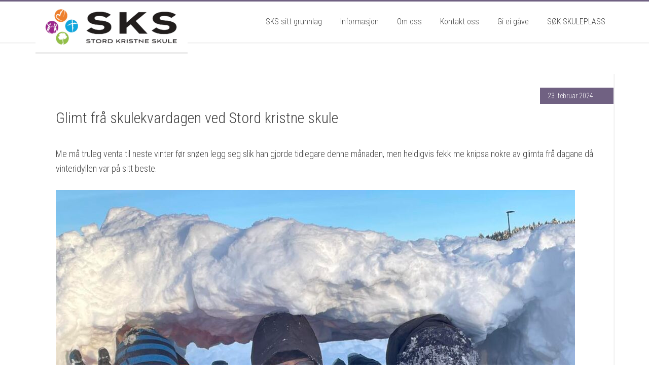

--- FILE ---
content_type: text/html; charset=UTF-8
request_url: https://www.stordkristneskule.no/blog/glimt-fra-skulekvardagen-ved-stord-kristne-skule/
body_size: 10563
content:
<!DOCTYPE html>
<html lang="nb-NO">
<head >
<meta charset="UTF-8" />
<meta name="viewport" content="width=device-width, initial-scale=1" />
<title>Glimt frå skulekvardagen ved Stord kristne skule</title>
<meta name='robots' content='max-image-preview:large' />
	<style>img:is([sizes="auto" i], [sizes^="auto," i]) { contain-intrinsic-size: 3000px 1500px }</style>
	
			<style type="text/css">
				.slide-excerpt { width: 30%; }
				.slide-excerpt { top: 0; }
				.slide-excerpt { right: 0; }
				.flexslider { max-width: 1920px; max-height: 800px; }
				.slide-image { max-height: 800px; }
			</style><link rel='dns-prefetch' href='//fonts.googleapis.com' />
<link rel="alternate" type="application/rss+xml" title="Stord Kristne Skule &raquo; strøm" href="https://www.stordkristneskule.no/feed/" />
<link rel="alternate" type="application/rss+xml" title="Stord Kristne Skule &raquo; kommentarstrøm" href="https://www.stordkristneskule.no/comments/feed/" />
<link rel="canonical" href="https://www.stordkristneskule.no/blog/glimt-fra-skulekvardagen-ved-stord-kristne-skule/" />
<script type="text/javascript">
/* <![CDATA[ */
window._wpemojiSettings = {"baseUrl":"https:\/\/s.w.org\/images\/core\/emoji\/16.0.1\/72x72\/","ext":".png","svgUrl":"https:\/\/s.w.org\/images\/core\/emoji\/16.0.1\/svg\/","svgExt":".svg","source":{"concatemoji":"https:\/\/www.stordkristneskule.no\/wp-includes\/js\/wp-emoji-release.min.js?ver=6.8.3"}};
/*! This file is auto-generated */
!function(s,n){var o,i,e;function c(e){try{var t={supportTests:e,timestamp:(new Date).valueOf()};sessionStorage.setItem(o,JSON.stringify(t))}catch(e){}}function p(e,t,n){e.clearRect(0,0,e.canvas.width,e.canvas.height),e.fillText(t,0,0);var t=new Uint32Array(e.getImageData(0,0,e.canvas.width,e.canvas.height).data),a=(e.clearRect(0,0,e.canvas.width,e.canvas.height),e.fillText(n,0,0),new Uint32Array(e.getImageData(0,0,e.canvas.width,e.canvas.height).data));return t.every(function(e,t){return e===a[t]})}function u(e,t){e.clearRect(0,0,e.canvas.width,e.canvas.height),e.fillText(t,0,0);for(var n=e.getImageData(16,16,1,1),a=0;a<n.data.length;a++)if(0!==n.data[a])return!1;return!0}function f(e,t,n,a){switch(t){case"flag":return n(e,"\ud83c\udff3\ufe0f\u200d\u26a7\ufe0f","\ud83c\udff3\ufe0f\u200b\u26a7\ufe0f")?!1:!n(e,"\ud83c\udde8\ud83c\uddf6","\ud83c\udde8\u200b\ud83c\uddf6")&&!n(e,"\ud83c\udff4\udb40\udc67\udb40\udc62\udb40\udc65\udb40\udc6e\udb40\udc67\udb40\udc7f","\ud83c\udff4\u200b\udb40\udc67\u200b\udb40\udc62\u200b\udb40\udc65\u200b\udb40\udc6e\u200b\udb40\udc67\u200b\udb40\udc7f");case"emoji":return!a(e,"\ud83e\udedf")}return!1}function g(e,t,n,a){var r="undefined"!=typeof WorkerGlobalScope&&self instanceof WorkerGlobalScope?new OffscreenCanvas(300,150):s.createElement("canvas"),o=r.getContext("2d",{willReadFrequently:!0}),i=(o.textBaseline="top",o.font="600 32px Arial",{});return e.forEach(function(e){i[e]=t(o,e,n,a)}),i}function t(e){var t=s.createElement("script");t.src=e,t.defer=!0,s.head.appendChild(t)}"undefined"!=typeof Promise&&(o="wpEmojiSettingsSupports",i=["flag","emoji"],n.supports={everything:!0,everythingExceptFlag:!0},e=new Promise(function(e){s.addEventListener("DOMContentLoaded",e,{once:!0})}),new Promise(function(t){var n=function(){try{var e=JSON.parse(sessionStorage.getItem(o));if("object"==typeof e&&"number"==typeof e.timestamp&&(new Date).valueOf()<e.timestamp+604800&&"object"==typeof e.supportTests)return e.supportTests}catch(e){}return null}();if(!n){if("undefined"!=typeof Worker&&"undefined"!=typeof OffscreenCanvas&&"undefined"!=typeof URL&&URL.createObjectURL&&"undefined"!=typeof Blob)try{var e="postMessage("+g.toString()+"("+[JSON.stringify(i),f.toString(),p.toString(),u.toString()].join(",")+"));",a=new Blob([e],{type:"text/javascript"}),r=new Worker(URL.createObjectURL(a),{name:"wpTestEmojiSupports"});return void(r.onmessage=function(e){c(n=e.data),r.terminate(),t(n)})}catch(e){}c(n=g(i,f,p,u))}t(n)}).then(function(e){for(var t in e)n.supports[t]=e[t],n.supports.everything=n.supports.everything&&n.supports[t],"flag"!==t&&(n.supports.everythingExceptFlag=n.supports.everythingExceptFlag&&n.supports[t]);n.supports.everythingExceptFlag=n.supports.everythingExceptFlag&&!n.supports.flag,n.DOMReady=!1,n.readyCallback=function(){n.DOMReady=!0}}).then(function(){return e}).then(function(){var e;n.supports.everything||(n.readyCallback(),(e=n.source||{}).concatemoji?t(e.concatemoji):e.wpemoji&&e.twemoji&&(t(e.twemoji),t(e.wpemoji)))}))}((window,document),window._wpemojiSettings);
/* ]]> */
</script>
<link rel='stylesheet' id='education-pro-theme-css' href='https://www.stordkristneskule.no/wp-content/themes/education-pro/style.css?ver=3.0.2' type='text/css' media='all' />
<style id='wp-emoji-styles-inline-css' type='text/css'>

	img.wp-smiley, img.emoji {
		display: inline !important;
		border: none !important;
		box-shadow: none !important;
		height: 1em !important;
		width: 1em !important;
		margin: 0 0.07em !important;
		vertical-align: -0.1em !important;
		background: none !important;
		padding: 0 !important;
	}
</style>
<link rel='stylesheet' id='wp-block-library-css' href='https://www.stordkristneskule.no/wp-includes/css/dist/block-library/style.min.css?ver=6.8.3' type='text/css' media='all' />
<style id='classic-theme-styles-inline-css' type='text/css'>
/*! This file is auto-generated */
.wp-block-button__link{color:#fff;background-color:#32373c;border-radius:9999px;box-shadow:none;text-decoration:none;padding:calc(.667em + 2px) calc(1.333em + 2px);font-size:1.125em}.wp-block-file__button{background:#32373c;color:#fff;text-decoration:none}
</style>
<style id='global-styles-inline-css' type='text/css'>
:root{--wp--preset--aspect-ratio--square: 1;--wp--preset--aspect-ratio--4-3: 4/3;--wp--preset--aspect-ratio--3-4: 3/4;--wp--preset--aspect-ratio--3-2: 3/2;--wp--preset--aspect-ratio--2-3: 2/3;--wp--preset--aspect-ratio--16-9: 16/9;--wp--preset--aspect-ratio--9-16: 9/16;--wp--preset--color--black: #000000;--wp--preset--color--cyan-bluish-gray: #abb8c3;--wp--preset--color--white: #ffffff;--wp--preset--color--pale-pink: #f78da7;--wp--preset--color--vivid-red: #cf2e2e;--wp--preset--color--luminous-vivid-orange: #ff6900;--wp--preset--color--luminous-vivid-amber: #fcb900;--wp--preset--color--light-green-cyan: #7bdcb5;--wp--preset--color--vivid-green-cyan: #00d084;--wp--preset--color--pale-cyan-blue: #8ed1fc;--wp--preset--color--vivid-cyan-blue: #0693e3;--wp--preset--color--vivid-purple: #9b51e0;--wp--preset--gradient--vivid-cyan-blue-to-vivid-purple: linear-gradient(135deg,rgba(6,147,227,1) 0%,rgb(155,81,224) 100%);--wp--preset--gradient--light-green-cyan-to-vivid-green-cyan: linear-gradient(135deg,rgb(122,220,180) 0%,rgb(0,208,130) 100%);--wp--preset--gradient--luminous-vivid-amber-to-luminous-vivid-orange: linear-gradient(135deg,rgba(252,185,0,1) 0%,rgba(255,105,0,1) 100%);--wp--preset--gradient--luminous-vivid-orange-to-vivid-red: linear-gradient(135deg,rgba(255,105,0,1) 0%,rgb(207,46,46) 100%);--wp--preset--gradient--very-light-gray-to-cyan-bluish-gray: linear-gradient(135deg,rgb(238,238,238) 0%,rgb(169,184,195) 100%);--wp--preset--gradient--cool-to-warm-spectrum: linear-gradient(135deg,rgb(74,234,220) 0%,rgb(151,120,209) 20%,rgb(207,42,186) 40%,rgb(238,44,130) 60%,rgb(251,105,98) 80%,rgb(254,248,76) 100%);--wp--preset--gradient--blush-light-purple: linear-gradient(135deg,rgb(255,206,236) 0%,rgb(152,150,240) 100%);--wp--preset--gradient--blush-bordeaux: linear-gradient(135deg,rgb(254,205,165) 0%,rgb(254,45,45) 50%,rgb(107,0,62) 100%);--wp--preset--gradient--luminous-dusk: linear-gradient(135deg,rgb(255,203,112) 0%,rgb(199,81,192) 50%,rgb(65,88,208) 100%);--wp--preset--gradient--pale-ocean: linear-gradient(135deg,rgb(255,245,203) 0%,rgb(182,227,212) 50%,rgb(51,167,181) 100%);--wp--preset--gradient--electric-grass: linear-gradient(135deg,rgb(202,248,128) 0%,rgb(113,206,126) 100%);--wp--preset--gradient--midnight: linear-gradient(135deg,rgb(2,3,129) 0%,rgb(40,116,252) 100%);--wp--preset--font-size--small: 13px;--wp--preset--font-size--medium: 20px;--wp--preset--font-size--large: 36px;--wp--preset--font-size--x-large: 42px;--wp--preset--spacing--20: 0.44rem;--wp--preset--spacing--30: 0.67rem;--wp--preset--spacing--40: 1rem;--wp--preset--spacing--50: 1.5rem;--wp--preset--spacing--60: 2.25rem;--wp--preset--spacing--70: 3.38rem;--wp--preset--spacing--80: 5.06rem;--wp--preset--shadow--natural: 6px 6px 9px rgba(0, 0, 0, 0.2);--wp--preset--shadow--deep: 12px 12px 50px rgba(0, 0, 0, 0.4);--wp--preset--shadow--sharp: 6px 6px 0px rgba(0, 0, 0, 0.2);--wp--preset--shadow--outlined: 6px 6px 0px -3px rgba(255, 255, 255, 1), 6px 6px rgba(0, 0, 0, 1);--wp--preset--shadow--crisp: 6px 6px 0px rgba(0, 0, 0, 1);}:where(.is-layout-flex){gap: 0.5em;}:where(.is-layout-grid){gap: 0.5em;}body .is-layout-flex{display: flex;}.is-layout-flex{flex-wrap: wrap;align-items: center;}.is-layout-flex > :is(*, div){margin: 0;}body .is-layout-grid{display: grid;}.is-layout-grid > :is(*, div){margin: 0;}:where(.wp-block-columns.is-layout-flex){gap: 2em;}:where(.wp-block-columns.is-layout-grid){gap: 2em;}:where(.wp-block-post-template.is-layout-flex){gap: 1.25em;}:where(.wp-block-post-template.is-layout-grid){gap: 1.25em;}.has-black-color{color: var(--wp--preset--color--black) !important;}.has-cyan-bluish-gray-color{color: var(--wp--preset--color--cyan-bluish-gray) !important;}.has-white-color{color: var(--wp--preset--color--white) !important;}.has-pale-pink-color{color: var(--wp--preset--color--pale-pink) !important;}.has-vivid-red-color{color: var(--wp--preset--color--vivid-red) !important;}.has-luminous-vivid-orange-color{color: var(--wp--preset--color--luminous-vivid-orange) !important;}.has-luminous-vivid-amber-color{color: var(--wp--preset--color--luminous-vivid-amber) !important;}.has-light-green-cyan-color{color: var(--wp--preset--color--light-green-cyan) !important;}.has-vivid-green-cyan-color{color: var(--wp--preset--color--vivid-green-cyan) !important;}.has-pale-cyan-blue-color{color: var(--wp--preset--color--pale-cyan-blue) !important;}.has-vivid-cyan-blue-color{color: var(--wp--preset--color--vivid-cyan-blue) !important;}.has-vivid-purple-color{color: var(--wp--preset--color--vivid-purple) !important;}.has-black-background-color{background-color: var(--wp--preset--color--black) !important;}.has-cyan-bluish-gray-background-color{background-color: var(--wp--preset--color--cyan-bluish-gray) !important;}.has-white-background-color{background-color: var(--wp--preset--color--white) !important;}.has-pale-pink-background-color{background-color: var(--wp--preset--color--pale-pink) !important;}.has-vivid-red-background-color{background-color: var(--wp--preset--color--vivid-red) !important;}.has-luminous-vivid-orange-background-color{background-color: var(--wp--preset--color--luminous-vivid-orange) !important;}.has-luminous-vivid-amber-background-color{background-color: var(--wp--preset--color--luminous-vivid-amber) !important;}.has-light-green-cyan-background-color{background-color: var(--wp--preset--color--light-green-cyan) !important;}.has-vivid-green-cyan-background-color{background-color: var(--wp--preset--color--vivid-green-cyan) !important;}.has-pale-cyan-blue-background-color{background-color: var(--wp--preset--color--pale-cyan-blue) !important;}.has-vivid-cyan-blue-background-color{background-color: var(--wp--preset--color--vivid-cyan-blue) !important;}.has-vivid-purple-background-color{background-color: var(--wp--preset--color--vivid-purple) !important;}.has-black-border-color{border-color: var(--wp--preset--color--black) !important;}.has-cyan-bluish-gray-border-color{border-color: var(--wp--preset--color--cyan-bluish-gray) !important;}.has-white-border-color{border-color: var(--wp--preset--color--white) !important;}.has-pale-pink-border-color{border-color: var(--wp--preset--color--pale-pink) !important;}.has-vivid-red-border-color{border-color: var(--wp--preset--color--vivid-red) !important;}.has-luminous-vivid-orange-border-color{border-color: var(--wp--preset--color--luminous-vivid-orange) !important;}.has-luminous-vivid-amber-border-color{border-color: var(--wp--preset--color--luminous-vivid-amber) !important;}.has-light-green-cyan-border-color{border-color: var(--wp--preset--color--light-green-cyan) !important;}.has-vivid-green-cyan-border-color{border-color: var(--wp--preset--color--vivid-green-cyan) !important;}.has-pale-cyan-blue-border-color{border-color: var(--wp--preset--color--pale-cyan-blue) !important;}.has-vivid-cyan-blue-border-color{border-color: var(--wp--preset--color--vivid-cyan-blue) !important;}.has-vivid-purple-border-color{border-color: var(--wp--preset--color--vivid-purple) !important;}.has-vivid-cyan-blue-to-vivid-purple-gradient-background{background: var(--wp--preset--gradient--vivid-cyan-blue-to-vivid-purple) !important;}.has-light-green-cyan-to-vivid-green-cyan-gradient-background{background: var(--wp--preset--gradient--light-green-cyan-to-vivid-green-cyan) !important;}.has-luminous-vivid-amber-to-luminous-vivid-orange-gradient-background{background: var(--wp--preset--gradient--luminous-vivid-amber-to-luminous-vivid-orange) !important;}.has-luminous-vivid-orange-to-vivid-red-gradient-background{background: var(--wp--preset--gradient--luminous-vivid-orange-to-vivid-red) !important;}.has-very-light-gray-to-cyan-bluish-gray-gradient-background{background: var(--wp--preset--gradient--very-light-gray-to-cyan-bluish-gray) !important;}.has-cool-to-warm-spectrum-gradient-background{background: var(--wp--preset--gradient--cool-to-warm-spectrum) !important;}.has-blush-light-purple-gradient-background{background: var(--wp--preset--gradient--blush-light-purple) !important;}.has-blush-bordeaux-gradient-background{background: var(--wp--preset--gradient--blush-bordeaux) !important;}.has-luminous-dusk-gradient-background{background: var(--wp--preset--gradient--luminous-dusk) !important;}.has-pale-ocean-gradient-background{background: var(--wp--preset--gradient--pale-ocean) !important;}.has-electric-grass-gradient-background{background: var(--wp--preset--gradient--electric-grass) !important;}.has-midnight-gradient-background{background: var(--wp--preset--gradient--midnight) !important;}.has-small-font-size{font-size: var(--wp--preset--font-size--small) !important;}.has-medium-font-size{font-size: var(--wp--preset--font-size--medium) !important;}.has-large-font-size{font-size: var(--wp--preset--font-size--large) !important;}.has-x-large-font-size{font-size: var(--wp--preset--font-size--x-large) !important;}
:where(.wp-block-post-template.is-layout-flex){gap: 1.25em;}:where(.wp-block-post-template.is-layout-grid){gap: 1.25em;}
:where(.wp-block-columns.is-layout-flex){gap: 2em;}:where(.wp-block-columns.is-layout-grid){gap: 2em;}
:root :where(.wp-block-pullquote){font-size: 1.5em;line-height: 1.6;}
</style>
<link rel='stylesheet' id='dashicons-css' href='https://www.stordkristneskule.no/wp-includes/css/dashicons.min.css?ver=6.8.3' type='text/css' media='all' />
<link rel='stylesheet' id='google-fonts-css' href='//fonts.googleapis.com/css?family=Roboto+Condensed%3A300%2C700&#038;ver=3.0.2' type='text/css' media='all' />
<link rel='stylesheet' id='lightslider-style-css' href='https://www.stordkristneskule.no/wp-content/plugins/wpstudio-testimonial-slider/assets/css/lightslider.css?ver=6.8.3' type='text/css' media='all' />
<link rel='stylesheet' id='gts-style-css' href='https://www.stordkristneskule.no/wp-content/plugins/wpstudio-testimonial-slider/assets/css/gts-style.css?ver=6.8.3' type='text/css' media='all' />
<link rel='stylesheet' id='slider_styles-css' href='https://www.stordkristneskule.no/wp-content/plugins/genesis-responsive-slider/assets/style.css?ver=1.0.1' type='text/css' media='all' />
<script type="text/javascript" src="https://www.stordkristneskule.no/wp-includes/js/jquery/jquery.min.js?ver=3.7.1" id="jquery-core-js"></script>
<script type="text/javascript" src="https://www.stordkristneskule.no/wp-includes/js/jquery/jquery-migrate.min.js?ver=3.4.1" id="jquery-migrate-js"></script>
<script type="text/javascript" src="https://www.stordkristneskule.no/wp-content/themes/education-pro/js/responsive-menu.js?ver=1.0.0" id="education-responsive-menu-js"></script>
<script type="text/javascript" src="https://www.stordkristneskule.no/wp-content/plugins/wpstudio-testimonial-slider/assets/js/lightslider.min.js?ver=6.8.3" id="gts-lighslider-js"></script>
<link rel="https://api.w.org/" href="https://www.stordkristneskule.no/wp-json/" /><link rel="alternate" title="JSON" type="application/json" href="https://www.stordkristneskule.no/wp-json/wp/v2/posts/2735" /><link rel="EditURI" type="application/rsd+xml" title="RSD" href="https://www.stordkristneskule.no/xmlrpc.php?rsd" />
<link rel="alternate" title="oEmbed (JSON)" type="application/json+oembed" href="https://www.stordkristneskule.no/wp-json/oembed/1.0/embed?url=https%3A%2F%2Fwww.stordkristneskule.no%2Fblog%2Fglimt-fra-skulekvardagen-ved-stord-kristne-skule%2F" />
<link rel="alternate" title="oEmbed (XML)" type="text/xml+oembed" href="https://www.stordkristneskule.no/wp-json/oembed/1.0/embed?url=https%3A%2F%2Fwww.stordkristneskule.no%2Fblog%2Fglimt-fra-skulekvardagen-ved-stord-kristne-skule%2F&#038;format=xml" />
<style type="text/css" id="tve_global_variables">:root{}</style><link rel="pingback" href="https://www.stordkristneskule.no/xmlrpc.php" />
<style type="text/css">.site-title a { background: url(https://www.stordkristneskule.no/wp-content/uploads/2025/07/cropped-SKS-Logo.png) no-repeat !important; }</style>
<style type="text/css" id="custom-background-css">
body.custom-background { background-color: #ffffff; }
</style>
	<style type="text/css" id="thrive-default-styles"></style><link rel="icon" href="https://www.stordkristneskule.no/wp-content/uploads/2017/08/cropped-LOGO-IKONER-32x32.jpg" sizes="32x32" />
<link rel="icon" href="https://www.stordkristneskule.no/wp-content/uploads/2017/08/cropped-LOGO-IKONER-192x192.jpg" sizes="192x192" />
<link rel="apple-touch-icon" href="https://www.stordkristneskule.no/wp-content/uploads/2017/08/cropped-LOGO-IKONER-180x180.jpg" />
<meta name="msapplication-TileImage" content="https://www.stordkristneskule.no/wp-content/uploads/2017/08/cropped-LOGO-IKONER-270x270.jpg" />
		<style type="text/css" id="wp-custom-css">
			/*
Du kan legge til din egen CSS her.

Klikk hjelp-ikonet over for å lære mer.
*/

		</style>
		</head>
<body class="wp-singular post-template-default single single-post postid-2735 single-format-standard custom-background wp-theme-genesis wp-child-theme-education-pro custom-header header-image full-width-content genesis-breadcrumbs-hidden genesis-footer-widgets-visible education-pro-purple" itemscope itemtype="https://schema.org/WebPage"><div class="site-container"><header class="site-header" itemscope itemtype="https://schema.org/WPHeader"><div class="wrap"><div class="title-area"><p class="site-title" itemprop="headline"><a href="https://www.stordkristneskule.no/">Stord Kristne Skule</a></p><p class="site-description" itemprop="description">Skulen for alle</p></div><div class="widget-area header-widget-area"><section id="nav_menu-12" class="widget widget_nav_menu"><div class="widget-wrap"><nav class="nav-header" itemscope itemtype="https://schema.org/SiteNavigationElement"><ul id="menu-stord-kristne-skule" class="menu genesis-nav-menu"><li id="menu-item-2132" class="menu-item menu-item-type-post_type menu-item-object-page menu-item-has-children menu-item-2132"><a href="https://www.stordkristneskule.no/sks-sitt-grunnlag/" itemprop="url"><span itemprop="name">SKS sitt grunnlag</span></a>
<ul class="sub-menu">
	<li id="menu-item-2156" class="menu-item menu-item-type-post_type menu-item-object-page menu-item-2156"><a href="https://www.stordkristneskule.no/elevsynet-pa-sks/" itemprop="url"><span itemprop="name">Elevsynet på SKS</span></a></li>
	<li id="menu-item-2130" class="menu-item menu-item-type-post_type menu-item-object-page menu-item-2130"><a href="https://www.stordkristneskule.no/om-oss/sks-sine-verdiar/" itemprop="url"><span itemprop="name">SKS sine verdiar</span></a></li>
	<li id="menu-item-2161" class="menu-item menu-item-type-post_type menu-item-object-page menu-item-2161"><a href="https://www.stordkristneskule.no/pedagogisk-tenking-pa-sks/" itemprop="url"><span itemprop="name">Pedagogisk tenking på SKS</span></a></li>
	<li id="menu-item-2166" class="menu-item menu-item-type-post_type menu-item-object-page menu-item-2166"><a href="https://www.stordkristneskule.no/det-laeringseffektive-klasserommet/" itemprop="url"><span itemprop="name">Det læringseffektive klasserommet</span></a></li>
	<li id="menu-item-2192" class="menu-item menu-item-type-post_type menu-item-object-page menu-item-2192"><a href="https://www.stordkristneskule.no/kvalitet-pa-sks/" itemprop="url"><span itemprop="name">Kvalitet på SKS</span></a></li>
	<li id="menu-item-2141" class="menu-item menu-item-type-post_type menu-item-object-page menu-item-2141"><a href="https://www.stordkristneskule.no/kristen-friskule-vektlegging/" itemprop="url"><span itemprop="name">Kristen friskule – vektlegging</span></a></li>
</ul>
</li>
<li id="menu-item-2051" class="menu-item menu-item-type-post_type menu-item-object-page menu-item-has-children menu-item-2051"><a href="https://www.stordkristneskule.no/soke-elevplass/" itemprop="url"><span itemprop="name">Informasjon</span></a>
<ul class="sub-menu">
	<li id="menu-item-2595" class="menu-item menu-item-type-post_type menu-item-object-page menu-item-2595"><a href="https://www.stordkristneskule.no/kva-kostar-ein-elevplass-pa-sks/" itemprop="url"><span itemprop="name">Kva kostar ein elevplass på SKS?</span></a></li>
	<li id="menu-item-2408" class="menu-item menu-item-type-post_type menu-item-object-page menu-item-2408"><a href="https://www.stordkristneskule.no/reglar-for-inntak-av-elevar-pa-stord-kristne-skule/" itemprop="url"><span itemprop="name">Reglar for inntak av elevar på Stord Kristne Skule</span></a></li>
	<li id="menu-item-2550" class="menu-item menu-item-type-post_type menu-item-object-page menu-item-2550"><a href="https://www.stordkristneskule.no/skulerute-2022-2023-sks/" itemprop="url"><span itemprop="name">Skulerute 2025-2026 SKS</span></a></li>
	<li id="menu-item-2362" class="menu-item menu-item-type-post_type menu-item-object-page menu-item-has-children menu-item-2362"><a href="https://www.stordkristneskule.no/sfo-sks/" itemprop="url"><span itemprop="name">SFO på SKS</span></a>
	<ul class="sub-menu">
		<li id="menu-item-2383" class="menu-item menu-item-type-post_type menu-item-object-page menu-item-2383"><a href="https://www.stordkristneskule.no/vedtekter-for-sfo-sks/" itemprop="url"><span itemprop="name">Vedtekter for SFO/SKS</span></a></li>
		<li id="menu-item-2371" class="menu-item menu-item-type-post_type menu-item-object-page menu-item-2371"><a href="https://www.stordkristneskule.no/brosjyre-for-sfo-sks/" itemprop="url"><span itemprop="name">Brosjyre for SFO/SKS</span></a></li>
		<li id="menu-item-2401" class="menu-item menu-item-type-post_type menu-item-object-page menu-item-2401"><a href="https://www.stordkristneskule.no/inntektsregulert-pris-for-sfo/" itemprop="url"><span itemprop="name">Inntektsregulert pris for SFO</span></a></li>
		<li id="menu-item-2393" class="menu-item menu-item-type-post_type menu-item-object-page menu-item-2393"><a href="https://www.stordkristneskule.no/soknadsskjema-sfo-sks/" itemprop="url"><span itemprop="name">Søknadsskjema SFO</span></a></li>
	</ul>
</li>
</ul>
</li>
<li id="menu-item-1724" class="menu-item menu-item-type-post_type menu-item-object-page menu-item-has-children menu-item-1724"><a href="https://www.stordkristneskule.no/om-oss/" itemprop="url"><span itemprop="name">Om oss</span></a>
<ul class="sub-menu">
	<li id="menu-item-2086" class="menu-item menu-item-type-post_type menu-item-object-page menu-item-2086"><a href="https://www.stordkristneskule.no/om-oss/styret-for-sks/styret-for-sks/" itemprop="url"><span itemprop="name">Styret for SKS</span></a></li>
	<li id="menu-item-2087" class="menu-item menu-item-type-post_type menu-item-object-page menu-item-2087"><a href="https://www.stordkristneskule.no/om-oss/leiing-av-sks/prosjektleiar-for-sks/" itemprop="url"><span itemprop="name">Rektor på SKS</span></a></li>
</ul>
</li>
<li id="menu-item-2529" class="menu-item menu-item-type-post_type menu-item-object-page menu-item-2529"><a href="https://www.stordkristneskule.no/kontaktinformasjon-sks/" itemprop="url"><span itemprop="name">Kontakt oss</span></a></li>
<li id="menu-item-2206" class="menu-item menu-item-type-post_type menu-item-object-page menu-item-2206"><a href="https://www.stordkristneskule.no/gave-til-sks/" itemprop="url"><span itemprop="name">Gi ei gåve</span></a></li>
<li id="menu-item-2494" class="menu-item menu-item-type-post_type menu-item-object-page menu-item-2494"><a href="https://www.stordkristneskule.no/digital-soknad-om-skuleplass/" itemprop="url"><span itemprop="name">SØK SKULEPLASS</span></a></li>
</ul></nav></div></section>
</div></div></header><div class="site-inner"><div class="content-sidebar-wrap"><main class="content"><article class="post-2735 post type-post status-publish format-standard has-post-thumbnail category-forside entry" aria-label="Glimt frå skulekvardagen ved Stord kristne skule" itemscope itemtype="https://schema.org/CreativeWork"><header class="entry-header"><p class="entry-meta"><time class="entry-time" itemprop="datePublished" datetime="2024-02-23T16:05:56+02:00">23. februar 2024</time></p><h1 class="entry-title" itemprop="headline">Glimt frå skulekvardagen ved Stord kristne skule</h1>
</header><div class="entry-content" itemprop="text">
<p></p>



<p>Me må truleg venta til neste vinter før snøen legg seg slik han gjorde tidlegare denne månaden, men heldigvis fekk me knipsa nokre av glimta frå dagane då vinteridyllen var på sitt beste.</p>



<figure class="wp-block-image size-large"><img decoding="async" width="1024" height="766" src="http://www.stordkristneskule.no/wp-content/uploads/2024/02/421639627_2661336587363718_2828789183971592683_n-1024x766.jpg" alt="" class="wp-image-2740" srcset="https://www.stordkristneskule.no/wp-content/uploads/2024/02/421639627_2661336587363718_2828789183971592683_n-1024x766.jpg 1024w, https://www.stordkristneskule.no/wp-content/uploads/2024/02/421639627_2661336587363718_2828789183971592683_n-300x225.jpg 300w, https://www.stordkristneskule.no/wp-content/uploads/2024/02/421639627_2661336587363718_2828789183971592683_n-768x575.jpg 768w, https://www.stordkristneskule.no/wp-content/uploads/2024/02/421639627_2661336587363718_2828789183971592683_n.jpg 1125w" sizes="(max-width: 1024px) 100vw, 1024px" /><figcaption class="wp-element-caption">Levi Elias Reinertsen, Jona With Stenbråten og Joel Fosse går i 6.-klasse og storkosar seg i snøhola dei har grave ut. FOTO: LINDA LANDMARK</figcaption></figure>



<p></p>



<figure class="wp-block-image size-large"><img decoding="async" width="767" height="1024" src="http://www.stordkristneskule.no/wp-content/uploads/2024/02/423221137_1055014659114222_5984430320402430262_n-767x1024.jpg" alt="" class="wp-image-2739" srcset="https://www.stordkristneskule.no/wp-content/uploads/2024/02/423221137_1055014659114222_5984430320402430262_n-767x1024.jpg 767w, https://www.stordkristneskule.no/wp-content/uploads/2024/02/423221137_1055014659114222_5984430320402430262_n-225x300.jpg 225w, https://www.stordkristneskule.no/wp-content/uploads/2024/02/423221137_1055014659114222_5984430320402430262_n-768x1025.jpg 768w, https://www.stordkristneskule.no/wp-content/uploads/2024/02/423221137_1055014659114222_5984430320402430262_n.jpg 899w" sizes="(max-width: 767px) 100vw, 767px" /><figcaption class="wp-element-caption">Joel Fosse (bak) og Levi Elias Reinertsen i tett symbiose med snøen. FOTO: LINDA LANDMARK</figcaption></figure>



<p></p>



<figure class="wp-block-image size-large is-resized"><img loading="lazy" decoding="async" src="http://www.stordkristneskule.no/wp-content/uploads/2024/02/405210842_361111796731747_4539065111692881433_n-767x1024.jpg" alt="" class="wp-image-2738" width="767" height="1024" srcset="https://www.stordkristneskule.no/wp-content/uploads/2024/02/405210842_361111796731747_4539065111692881433_n-767x1024.jpg 767w, https://www.stordkristneskule.no/wp-content/uploads/2024/02/405210842_361111796731747_4539065111692881433_n-225x300.jpg 225w, https://www.stordkristneskule.no/wp-content/uploads/2024/02/405210842_361111796731747_4539065111692881433_n-768x1025.jpg 768w, https://www.stordkristneskule.no/wp-content/uploads/2024/02/405210842_361111796731747_4539065111692881433_n.jpg 899w" sizes="auto, (max-width: 767px) 100vw, 767px" /><figcaption class="wp-element-caption">Kva er det Joel Fosse har planar om? FOTO: LINDA LANDMARK</figcaption></figure>



<p></p>



<figure class="wp-block-image size-large"><img loading="lazy" decoding="async" width="767" height="1024" src="http://www.stordkristneskule.no/wp-content/uploads/2024/02/405122347_437584481926473_1087727772702034965_n-767x1024.jpg" alt="" class="wp-image-2737" srcset="https://www.stordkristneskule.no/wp-content/uploads/2024/02/405122347_437584481926473_1087727772702034965_n-767x1024.jpg 767w, https://www.stordkristneskule.no/wp-content/uploads/2024/02/405122347_437584481926473_1087727772702034965_n-225x300.jpg 225w, https://www.stordkristneskule.no/wp-content/uploads/2024/02/405122347_437584481926473_1087727772702034965_n-768x1025.jpg 768w, https://www.stordkristneskule.no/wp-content/uploads/2024/02/405122347_437584481926473_1087727772702034965_n.jpg 899w" sizes="auto, (max-width: 767px) 100vw, 767px" /><figcaption class="wp-element-caption">Sjå opp for 7.-klassingen Julie Hauan! Brått ligg det snø i nakken på deg. FOTO: LINDA LANDMARK</figcaption></figure>



<p></p>



<p>Snipp, snapp, snute, så var dét vintereventyret ute.</p>



<p>Men: Før me på SKS ynskjer alle ein signerik og fredfull vinterferie, ynskjer me å dela nokre av dei fine augneblinkane frå veka som no går mot ein ende.</p>



<p>Torsdag den 22. februar fekk me vitjing av Knut Jørgen Røed Ødegaard, ein velkjend astronom og føredragshaldar. Mannen synte elevane bilete frå det vidstrekte universet og lét dei kjenna på ein meteoritt som hadde reist nokså langt.</p>



<p>I lenginga av den storslegne astronom-vitjinga fekk elevane byggja romskip av lego. Både ungdomane og borna samarbeidde godt, og bileta under vitnar om elevar i god &laquo;flyt&raquo;.</p>



<figure class="wp-block-image size-large"><img loading="lazy" decoding="async" width="1024" height="768" src="http://www.stordkristneskule.no/wp-content/uploads/2024/02/418944670_434771322309448_1231805756480539829_n-1024x768.jpg" alt="" class="wp-image-2736" srcset="https://www.stordkristneskule.no/wp-content/uploads/2024/02/418944670_434771322309448_1231805756480539829_n-1024x768.jpg 1024w, https://www.stordkristneskule.no/wp-content/uploads/2024/02/418944670_434771322309448_1231805756480539829_n-300x225.jpg 300w, https://www.stordkristneskule.no/wp-content/uploads/2024/02/418944670_434771322309448_1231805756480539829_n-768x576.jpg 768w, https://www.stordkristneskule.no/wp-content/uploads/2024/02/418944670_434771322309448_1231805756480539829_n.jpg 1200w" sizes="auto, (max-width: 1024px) 100vw, 1024px" /><figcaption class="wp-element-caption">Knut Jørgen Røed Ødegaard fanga merksemda til borna under den astronomiske leksjonen. I astronomen si høgre hand kan ein skimta meteoritten han hadde med seg i bagasjen. FOTO: GUNNHILD LØNNING</figcaption></figure>



<p></p>



<figure class="wp-block-image size-large"><img loading="lazy" decoding="async" width="768" height="1024" src="http://www.stordkristneskule.no/wp-content/uploads/2024/02/418339497_411885598171442_5645577579148464206_n-768x1024.jpg" alt="" class="wp-image-2743" srcset="https://www.stordkristneskule.no/wp-content/uploads/2024/02/418339497_411885598171442_5645577579148464206_n-768x1024.jpg 768w, https://www.stordkristneskule.no/wp-content/uploads/2024/02/418339497_411885598171442_5645577579148464206_n-225x300.jpg 225w, https://www.stordkristneskule.no/wp-content/uploads/2024/02/418339497_411885598171442_5645577579148464206_n.jpg 900w" sizes="auto, (max-width: 768px) 100vw, 768px" /><figcaption class="wp-element-caption">Her er lærar Knut Arve Nordfonn med på leiken. F.v. bak: Knut Arve Nordfonn, Maraya Pavlova Valentinova, Tobiah Haga, Rakel Karoline Fosse, David Enoch Bergun og Katarina Bergsvåg-Wattum. FOTO: INGVILD NORDFONN</figcaption></figure>



<p></p>



<figure class="wp-block-image size-large"><img loading="lazy" decoding="async" width="1024" height="768" src="http://www.stordkristneskule.no/wp-content/uploads/2024/02/418065791_808932804396942_3863243502774312643_n-1024x768.jpg" alt="" class="wp-image-2744" srcset="https://www.stordkristneskule.no/wp-content/uploads/2024/02/418065791_808932804396942_3863243502774312643_n-1024x768.jpg 1024w, https://www.stordkristneskule.no/wp-content/uploads/2024/02/418065791_808932804396942_3863243502774312643_n-300x225.jpg 300w, https://www.stordkristneskule.no/wp-content/uploads/2024/02/418065791_808932804396942_3863243502774312643_n-768x576.jpg 768w, https://www.stordkristneskule.no/wp-content/uploads/2024/02/418065791_808932804396942_3863243502774312643_n.jpg 1200w" sizes="auto, (max-width: 1024px) 100vw, 1024px" /><figcaption class="wp-element-caption">Lærar Knut Arve Nordfonn tek seg ein nærare kik på romskipet elevane har bygt. F.v. bak: Lena Baraki, Ariam Hannes, Maja Lovise Almaas, Essrom Daniel Tesfamichel og Elice Grigoryan. FOTO: INGVILD NORDFONN</figcaption></figure>



<p></p>



<figure class="wp-block-image size-large"><img loading="lazy" decoding="async" width="1024" height="768" src="http://www.stordkristneskule.no/wp-content/uploads/2024/02/417925590_328353853514513_4247221883070904488_n-1024x768.jpg" alt="" class="wp-image-2745" srcset="https://www.stordkristneskule.no/wp-content/uploads/2024/02/417925590_328353853514513_4247221883070904488_n-1024x768.jpg 1024w, https://www.stordkristneskule.no/wp-content/uploads/2024/02/417925590_328353853514513_4247221883070904488_n-300x225.jpg 300w, https://www.stordkristneskule.no/wp-content/uploads/2024/02/417925590_328353853514513_4247221883070904488_n-768x576.jpg 768w, https://www.stordkristneskule.no/wp-content/uploads/2024/02/417925590_328353853514513_4247221883070904488_n.jpg 1200w" sizes="auto, (max-width: 1024px) 100vw, 1024px" /><figcaption class="wp-element-caption">8.-klassingen Essrom Daniel Tesfamichel og 1.-klassingen Eyob Samson Debesay samarbeider godt om lego-bygginga. FOTO: INGVILD NORDFONN</figcaption></figure>



<p></p>



<figure class="wp-block-image size-large is-resized"><img loading="lazy" decoding="async" src="http://www.stordkristneskule.no/wp-content/uploads/2024/02/418590119_718470333424323_3073265609321943579_n-768x1024.jpg" alt="" class="wp-image-2747" width="768" height="1024" srcset="https://www.stordkristneskule.no/wp-content/uploads/2024/02/418590119_718470333424323_3073265609321943579_n-768x1024.jpg 768w, https://www.stordkristneskule.no/wp-content/uploads/2024/02/418590119_718470333424323_3073265609321943579_n-225x300.jpg 225w, https://www.stordkristneskule.no/wp-content/uploads/2024/02/418590119_718470333424323_3073265609321943579_n.jpg 900w" sizes="auto, (max-width: 768px) 100vw, 768px" /><figcaption class="wp-element-caption">F.v. bak: Anne Margrethe Taipale, Agape Grace Bergun, Wiktoria Ktarzyna Hrywka, Eyob Samson Debesay, Essrom Daniel Tesfamichel og Milla Rygh Larsen. FOTO: INGVILD NORDFONN</figcaption></figure>



<p></p>



<figure class="wp-block-image size-large"><img loading="lazy" decoding="async" width="1024" height="768" src="http://www.stordkristneskule.no/wp-content/uploads/2024/02/418610694_274581982326811_7281296670574608759_n-1024x768.jpg" alt="" class="wp-image-2746" srcset="https://www.stordkristneskule.no/wp-content/uploads/2024/02/418610694_274581982326811_7281296670574608759_n-1024x768.jpg 1024w, https://www.stordkristneskule.no/wp-content/uploads/2024/02/418610694_274581982326811_7281296670574608759_n-300x225.jpg 300w, https://www.stordkristneskule.no/wp-content/uploads/2024/02/418610694_274581982326811_7281296670574608759_n-768x576.jpg 768w, https://www.stordkristneskule.no/wp-content/uploads/2024/02/418610694_274581982326811_7281296670574608759_n.jpg 1200w" sizes="auto, (max-width: 1024px) 100vw, 1024px" /><figcaption class="wp-element-caption">Beamilak Gebremechael og Eyob Samson Debesay elskar å bruka hendene og leika, kanskje særleg med lego. FOTO: INGVILD NORDFONN</figcaption></figure>



<p></p>



<figure class="wp-block-image size-large"><img loading="lazy" decoding="async" width="1024" height="768" src="http://www.stordkristneskule.no/wp-content/uploads/2024/02/417740860_938999121151826_6248376143263703857_n-1024x768.jpg" alt="" class="wp-image-2748" srcset="https://www.stordkristneskule.no/wp-content/uploads/2024/02/417740860_938999121151826_6248376143263703857_n-1024x768.jpg 1024w, https://www.stordkristneskule.no/wp-content/uploads/2024/02/417740860_938999121151826_6248376143263703857_n-300x225.jpg 300w, https://www.stordkristneskule.no/wp-content/uploads/2024/02/417740860_938999121151826_6248376143263703857_n-768x576.jpg 768w, https://www.stordkristneskule.no/wp-content/uploads/2024/02/417740860_938999121151826_6248376143263703857_n.jpg 1200w" sizes="auto, (max-width: 1024px) 100vw, 1024px" /><figcaption class="wp-element-caption">Ariam Hannes, Maja Lovise Almaas og Lena Baraki skrattar og ler. FOTO: INGVILD NORDFONN</figcaption></figure>



<p></p>



<figure class="wp-block-image size-large"><img loading="lazy" decoding="async" width="1032" height="774" src="https://www.stordkristneskule.no/wp-content/uploads/2024/02/417627470_435529335573347_9172087358471737687_n-edited.jpg" alt="" class="wp-image-2753" srcset="https://www.stordkristneskule.no/wp-content/uploads/2024/02/417627470_435529335573347_9172087358471737687_n-edited.jpg 1032w, https://www.stordkristneskule.no/wp-content/uploads/2024/02/417627470_435529335573347_9172087358471737687_n-edited-300x225.jpg 300w, https://www.stordkristneskule.no/wp-content/uploads/2024/02/417627470_435529335573347_9172087358471737687_n-edited-1024x768.jpg 1024w, https://www.stordkristneskule.no/wp-content/uploads/2024/02/417627470_435529335573347_9172087358471737687_n-edited-768x576.jpg 768w" sizes="auto, (max-width: 1032px) 100vw, 1032px" /><figcaption class="wp-element-caption">Eyob Samson Debesay og Essrom Daniel Tesfamichel samarbeider framleis om legokonstruksjonen. FOTO: INGVILD NORDFONN</figcaption></figure>



<p></p>



<p>Med dét ynskjer dei tilsette ved SKS både elevar og føresette ein riktig god vinterferie. Me ser fram til fleire gode stunder ved skulen utover våren.</p>
<!--<rdf:RDF xmlns:rdf="http://www.w3.org/1999/02/22-rdf-syntax-ns#"
			xmlns:dc="http://purl.org/dc/elements/1.1/"
			xmlns:trackback="http://madskills.com/public/xml/rss/module/trackback/">
		<rdf:Description rdf:about="https://www.stordkristneskule.no/blog/glimt-fra-skulekvardagen-ved-stord-kristne-skule/"
    dc:identifier="https://www.stordkristneskule.no/blog/glimt-fra-skulekvardagen-ved-stord-kristne-skule/"
    dc:title="Glimt frå skulekvardagen ved Stord kristne skule"
    trackback:ping="https://www.stordkristneskule.no/blog/glimt-fra-skulekvardagen-ved-stord-kristne-skule/trackback/" />
</rdf:RDF>-->
</div><footer class="entry-footer"></footer></article></main></div></div><div class="footer-widgets"><div class="wrap"><div class="widget-area footer-widgets-1 footer-widget-area"><section id="text-10" class="widget widget_text"><div class="widget-wrap"><h4 class="widget-title widgettitle">Stord Kristne Skule</h4>
			<div class="textwidget"><p>Besøksadresse: Bandadalen 100</p>
<p>5417  Stord</p>
<p>+47 23 29 01 21</p>
<p>Kontakt oss ved å: <b><a href="mailto:post@stordkristneskule.no?Subject=Henvendelse%20frå%20nettsida" target="_top">sende epost</a></b></p>
</div>
		</div></section>
</div><div class="widget-area footer-widgets-3 footer-widget-area"><section id="nav_menu-9" class="widget widget_nav_menu"><div class="widget-wrap"><h4 class="widget-title widgettitle">LÆREPLANAR</h4>
<div class="menu-nederst-pa-siden-laereplanar-container"><ul id="menu-nederst-pa-siden-laereplanar" class="menu"><li id="menu-item-1719" class="menu-item menu-item-type-custom menu-item-object-custom menu-item-1719"><a href="https://1drv.ms/w/s!AlDXfWkxfqJSg9RwpROQYM1z9wp0fg" itemprop="url">Generell læreplan</a></li>
<li id="menu-item-1718" class="menu-item menu-item-type-custom menu-item-object-custom menu-item-1718"><a href="https://1drv.ms/w/s!AlDXfWkxfqJSg9RZ9sjcT8pCVhywNQ" itemprop="url">Læringsplakaten</a></li>
<li id="menu-item-1717" class="menu-item menu-item-type-custom menu-item-object-custom menu-item-1717"><a href="https://1drv.ms/w/s!AlDXfWkxfqJSg9RVMCoMK-OwNyYsTQ" itemprop="url">RLE-B</a></li>
</ul></div></div></section>
</div><div class="widget-area footer-widgets-4 footer-widget-area"><section id="nav_menu-7" class="widget widget_nav_menu"><div class="widget-wrap"><h4 class="widget-title widgettitle">Sosiale medier</h4>
<div class="menu-nederst-pa-siden-sosiale-medier-container"><ul id="menu-nederst-pa-siden-sosiale-medier" class="menu"><li id="menu-item-1626" class="menu-item menu-item-type-custom menu-item-object-custom menu-item-1626"><a href="https://www.facebook.com/profile.php?id=100086702742603" itemprop="url">Facebook</a></li>
</ul></div></div></section>
</div></div></div><footer class="site-footer" itemscope itemtype="https://schema.org/WPFooter"><div class="wrap"><p>Copyright &#xA9;&nbsp;2026 &middot; Stord Kristne Skule &middot; <a href="https://www.stordkristneskule.no/wp-login.php">Log in</a></p></div></footer></div><script type="speculationrules">
{"prefetch":[{"source":"document","where":{"and":[{"href_matches":"\/*"},{"not":{"href_matches":["\/wp-*.php","\/wp-admin\/*","\/wp-content\/uploads\/*","\/wp-content\/*","\/wp-content\/plugins\/*","\/wp-content\/themes\/education-pro\/*","\/wp-content\/themes\/genesis\/*","\/*\\?(.+)"]}},{"not":{"selector_matches":"a[rel~=\"nofollow\"]"}},{"not":{"selector_matches":".no-prefetch, .no-prefetch a"}}]},"eagerness":"conservative"}]}
</script>
<script type='text/javascript'>/**
 * Displays toast message from storage, it is used when the user is redirected after login
 */
window.onload = function () {
	let message = sessionStorage.getItem( "tcb_toast_message" );

	if ( message ) {
		tcbToast( sessionStorage.getItem( "tcb_toast_message" ), false );
		sessionStorage.removeItem( "tcb_toast_message" );
	}
};

/**
 * Displays toast message
 */
function tcbToast( message, error, callback ) {
	/* Also allow "message" objects */
	if ( typeof message !== 'string' ) {
		message = message.message || message.error || message.success;
	}
	if ( ! error ) {
		error = false;
	}

	let _icon = 'checkmark',
		_extra_class = '';
	if ( error ) {
		_icon = 'cross';
		_extra_class = ' tve-toast-error';
	}

	jQuery( 'body' ).slideDown( 'fast', function () {
		jQuery( 'body' ).prepend( '<div class="tvd-toast tve-fe-message"><div class="tve-toast-message"><div class="tve-toast-icon-container' + _extra_class + '"><span class="tve_tick thrv-svg-icon"><svg xmlns="http://www.w3.org/2000/svg" class="tcb-checkmark" style="width: 100%; height: 1em; stroke-width: 0; fill: #ffffff; stroke: #ffffff;" viewBox="0 0 32 32"><path d="M27 4l-15 15-7-7-5 5 12 12 20-20z"></path></svg></span></div><div class="tve-toast-message-container">' + message + '</div></div></div>' );
	} );

	setTimeout( function () {
		jQuery( '.tvd-toast' ).hide();

		if ( typeof callback === 'function' ) {
			callback();
		}

	}, 3000 );
}</script><script type='text/javascript'>jQuery( document ).ready(function() {                    jQuery( ".testimonials-list" ).lightSlider( {auto:           false,                        controls:       false,item:           2,                        mode:           'slide',                        pauseOnHover:   false,                        loop:           false,pause:          6000,responsive : [    {        breakpoint:1023,        settings: {            item:2        }    },    {        breakpoint:860,        settings: {            item:1        }    }]} );} );</script><script type='text/javascript'>jQuery(document).ready(function($) {$(".flexslider").flexslider({controlsContainer: "#genesis-responsive-slider",animation: "fade",directionNav: 1,controlNav: 0,animationDuration: 800,slideshowSpeed: 5000    });  });</script><script type="text/javascript" id="tve-dash-frontend-js-extra">
/* <![CDATA[ */
var tve_dash_front = {"ajaxurl":"https:\/\/www.stordkristneskule.no\/wp-admin\/admin-ajax.php","force_ajax_send":"","is_crawler":"1","recaptcha":[]};
/* ]]> */
</script>
<script type="text/javascript" src="https://www.stordkristneskule.no/wp-content/plugins/thrive-visual-editor/thrive-dashboard/js/dist/frontend.min.js?ver=2.3.8" id="tve-dash-frontend-js"></script>
<script type="text/javascript" src="https://www.stordkristneskule.no/wp-content/plugins/genesis-responsive-slider/assets/js/jquery.flexslider.js?ver=1.0.1" id="flexslider-js"></script>
<script type="text/javascript">var tcb_post_lists=JSON.parse('[]');</script></body></html>
